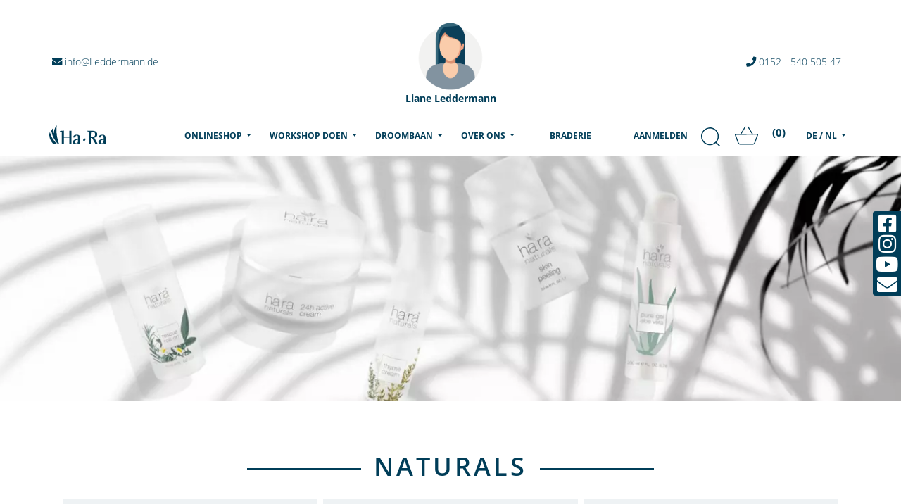

--- FILE ---
content_type: text/html; charset=UTF-8
request_url: https://leddermann.ha-ra.de/nl/produkte/naturals
body_size: 15539
content:
<!doctype html>
<html class="no-js" lang="de">

<head>
	<meta charset="utf-8">
		<!-- Google Tag Manager -->
<script>
	(function(w, d, s, l, i) {
		w[l] = w[l] || [];
		w[l].push({
			'gtm.start': new Date().getTime(),
			event: 'gtm.js'
		});
		var f = d.getElementsByTagName(s)[0],
			j = d.createElement(s),
			dl = l != 'dataLayer' ? '&l=' + l : '';
		j.async = true;
		j.src = 'https://www.googletagmanager.com/gtm.js?id=' + i + dl;
		f.parentNode.insertBefore(j, f);
	})(window, document, 'script', 'dataLayer', 'GTM-MSRV7B7');
</script>
<!-- End Google Tag Manager -->
	<meta http-equiv="x-ua-compatible" content="ie=edge">
	<title>Ha-Ra  | Naturals</title>
	<meta name="description" content="Naturals">
	<meta name="keywords" content="Naturals">
	<meta name="viewport" content="width=device-width, initial-scale=1, shrink-to-fit=no">
										<link rel="alternate" hreflang="de" href="https://leddermann.ha-ra.de/de/produkte/naturals" />
															<link rel="alternate" hreflang="fr" href="https://leddermann.ha-ra.de/fr/produkte/naturals" />
																		<link rel="alternate" hreflang="de" href="https://leddermann.ha-ra.de/de/produkte/naturals" />
															<link rel="alternate" hreflang="fr" href="https://leddermann.ha-ra.de/fr/produkte/naturals" />
															<link rel="alternate" hreflang="it" href="https://leddermann.ha-ra.de/it/produkte/naturals" />
									<meta name="robots" content="index,follow"/>
	<!-- Favicon -->
	<link rel="shortcut icon" href="/img/favicon/favicon-hara.png" type="image/x-icon" />
	<!-- Place favicon.ico in the favicon directory -->
	<!-- all css here -->
	<!-- Font awesome local !-->
	<link rel="preconnect" href="https://consentcdn.cookiebot.com">
	<link rel="preconnect" href="https://www.google-analytics.com">
	<link href="/fontawesome/css/all.css" rel="stylesheet">
	<link href="/fontawesome/css/all.css" rel="preload" as="style">
	<!-- Mdbootstrap 4.19.0 css -->
	<link rel="preload" href="/mdb/css/bootstrap.min.css" as="style">
	<link rel="preload" href="/mdb/css/mdb.min.css" as="style">
	<link rel="stylesheet" href="/mdb/css/bootstrap.min.css">
	<link rel="stylesheet" href="/mdb/css/mdb.min.css">

	<!-- style css -->
	<link rel="preload" href="/mdb/css/style.css?1606220098412371334" as="style">
	<link rel="stylesheet" href="/mdb/css/style.css?1606220098412371334">
	<link rel="preload" href="/font/Open_Sans/open-sans-v17-latin-700.woff2" as="font" type="font/woff2" crossorigin>

	<!-- Add the slick-theme.css if you want default styling -->
	<link rel="stylesheet" type="text/css" href="//cdn.jsdelivr.net/npm/slick-carousel@1.8.1/slick/slick.css" />
	<!-- Add the slick-theme.css if you want default styling -->
	<link rel="stylesheet" type="text/css" href="//cdn.jsdelivr.net/npm/slick-carousel@1.8.1/slick/slick-theme.css" />
	<!--  -->

	<!--load all styles -->
	<script defer id="Cookiebot" src="https://consent.cookiebot.com/uc.js" data-cbid="6d584924-b428-4f7e-b7ca-a4146ed64a21" data-blockingmode="auto" type="text/javascript"></script>
	<style>
		main #search_result {
			width: 100vw;
			position: absolute;
			top: 0;
			left: 0;
			background-color: #ededed;
		}

		#search_result a {
			color: black;
		}

		#loading_search {
			height: 100vh;
			width: 100vw;
		}

		.centered {
			position: absolute;
			top: 50%;
			left: 50%;
			transform: translate(-50%, -50%);
		}

		#nav_search_result span {
			display: inline;
		}

		div.search-button {
			padding: 5px;
			height: 50px;
			position: absolute;
			top: 0;
			right: 0;
			bottom: 0;
			left: 0;
			width: 100%;
			height: 100%;
			overflow: hidden;
			background-attachment: fixed;
		}

		div.search-border {
			display: block !important;
			height: 100%;
			width: 100%;
		}

		div.search-button:hover {
			padding: 4px;
		}

		div.search-button:hover div.search-border {
			border: 1px solid rgba(255, 255, 255, 0.5);
		}

		div.search-container .badge {
			position: absolute;
			border-radius: 20px;
			padding: 5px;
			margin: 0;
			right: -10px;
			z-index: 12000;
		}

		div.search-title {
			text-align: center;
			text-transform: uppercase;
			color: #FFF;
			position: relative;
			top: 50%;
			bottom: 50%;
			font-weight: bold;
			transform: translate(-0%, -50%);
			letter-spacing: 0.1rem;
		}

		.btn-background-image {
			position: relative;
			display: block;
		}

		.search-image-icon {
			max-height: 100%;
			float: left;
		}

		.image_background {
			width: 100%;
			max-height: 47.750px;
		}

		.search-container.waves-effect.waves-light {
			overflow: visible;
			margin-bottom: 2px;
		}

		.top_button {
			display: none;
		}

		.bot_button {
			display: block;
		}

		.blog-image {
			overflow: hidden;
			display: flex;
			justify-content: center;
		}

		.blog-image img {
			height: 200px;
			position: relative;
		}

		.fb-button {
			position: absolute;
			bottom: 5px;
			left: -50%;
			right: -50%;
			width: 90%;
		}

		@media screen and (min-width:992px) {
			.image_background {
				width: 250px;
			}

			.top_button {
				display: block;
			}

			.bot_button {
				display: none;
			}
		}
	</style>
</head>

<body>
			<img class="form_head" src="/users/nocaptcha?r=1769113381" />
			<!--[if lt IE 8]>
        <p class="browserupgrade">You are using an <strong>outdated</strong> browser. Please <a href="http://browsehappy.com/">upgrade your browser</a> to improve your experience.</p>
        <![endif]-->
	<!-- header start -->
	<!--Main Navigation-->
	<header>
		<!-- TOP BAR Navbar-->
		<!-- Central Modal Small -->
		<div class="modal fade" id="centralModalSm" tabindex="-1" role="dialog" aria-labelledby="myModalLabel" aria-hidden="true">
			<form method="post" accept-charset="utf-8" role="form" action="/custom/users/set-country-and-language"><div style="display:none;"><input type="hidden" name="_method" value="POST"/><input type="hidden" name="_csrfToken" autocomplete="off" value="bfae3bf7a49622dd096feb0bdf78ab3a9c22c20a31294b63ef1c8e2bfa0fe1ef0ae8339012f051c403693a1b093d6fd02b98953346f02e02b2427da26e5ce606"/></div>			<!-- Change class .modal-sm to change the size of the modal -->
			<div class="modal-dialog modal-md" role="document">
				<div class="modal-content">
					<div class="modal-header">
						<h4 class="modal-title h4-responsive" id="myModalLabel">
							Selecteer land en taal</h4>
						<button type="button" class="close btn btn-hara float-right" data-dismiss="modal" aria-label="Close">
							<span aria-hidden="true">&times;</span>
						</button>
					</div>
					<div class="modal-body bg-vorschalt">
						<div class="pt-4 mt-4">
							<label class="form-group has-float-label">
								<div class="form-group select"><select name="country_id" class="form-control rounded-input rounded" id="country-id"><option value="1">Duitsland</option><option value="3">Frankreich</option><option value="4">Oostenrijk</option><option value="5">Zwitserland</option><option value="8">Belgie</option><option value="129">Liechtenstein</option><option value="131">Luxemburg</option><option value="157">Niederlande</option></select></div>								<span class="text-uppercase font-weight-bold " style="background-color: transparent !important;">Land</span>
							</label>
							<label class="form-group has-float-label">
								<div class="form-group select"><select name="language_id" class="form-control rounded-input rounded" id="language-id"><option value="1">Deutsch</option><option value="3">Français</option><option value="4">Nederlands</option><option value="14">Deutsch</option><option value="15">Français</option><option value="16">Italiano</option></select></div>								<span class="text-uppercase font-weight-bold ">Taal</span>
							</label>
						</div>
						<div class="submit"><input type="submit" class="btn btn-hara btn-md mx-auto text-center btn-default" value="opslaan"/></div>					</div>
				</div>
			</div>
			<div style="display:none;"><input type="hidden" name="_Token[fields]" autocomplete="off" value="f9c70b910cbb40f56adc99b15d77b92d21432cd9%3A"/><input type="hidden" name="_Token[unlocked]" autocomplete="off" value=""/></div></form>		</div>


					<div class="container">
				<div class="row text-center text-md-left text-lg-left">
					<div class="pt-md-5 col-md-4 col-12  px-0">
						<a class="pb-0 px-0 hara-blue-text nav-link pl-md-1 pl-0 pl-md-0 waves-effect waves-light">

															<i class="fas fa-envelope"></i>
								info@Leddermann.de													</a>
					</div>
					<div class="text-center  col-md-4 col-12 mx-auto text-center">
														<a class="nav-link px-1" data-toggle="tooltip" title="" data-original-title="">
																									<img src="/img/avatar_frau.png" style="height: 100px;" alt="VP Bild" class="rounded-circle z-depth-0 material-tooltip-main">
																<p class="h6-responsive font-weight-bold hara-blue-text mb-0">
																			Liane Leddermann																	</p>
								</a>
					</div>
					<div class="col-md-4 col-12 pt-md-5 text-center text-md-right ">
						<a class="pb-0 nav-link hara-blue-text px-0 waves-effect waves-light">
															<i class="fas fa-phone"></i>
								0152 - 540 505 47													</a>
					</div>
				</div>
			</div>
				<!-- Links -->
		<!-- Collapsible content -->
		<!--/.Navbar-->
		<nav id="topSection" class="navbar z-depth-0 navbar-expand-lg navbar-light">
			<div class="container px-0">
				<a class="navbar-brand mr-0" href="/nl"><img src="/img/hara-logo1x.svg" class="img-fluid" width="80" alt=""></a>
				<ul class="navbar-nav d-contents flex-row d-lg-none">

					<li class="nav-item" style="z-index: 200000;">
						<form class="form-inline nav-link" id="demo-2">
							<input class="searchinput" type="search" placeholder="Suchen...">
						</form>
					</li>
										<!-- Shopping Cart -->
<li class="nav-item hara-blue-nav list-inline-item">
	<a class="show-sidebar ml-1">
		<img src="/img/cart.svg" class="" width="33" height="33" alt="">
	</a>
</li>
					<li class="nav-item hara-blue-nav list-inline-item" style="padding-left:0;margin-left:0">
						<span class=""><span id="header-count-articles-mobile" class="text-center align-items-center d-flex justify-content-center" style="width: 24px; height: 24px;font-size:15px;">(0)</span></span>
					</li>
					<li class="nav-item dropdown d-flex d-lg-none" style="z-index: 200000;">
													<a class="dropdown-toggle hara-blue-nav nav-link" role="menu" id="navbarDropdownMenuLink" data-toggle="dropdown" aria-haspopup="true" aria-expanded="false">
								NL							</a>
												<div class="dropdown-menu dropdown-menu-right dropdown-primary">
																																													<a href="/de/produkte/naturals">Deutsch</a>																																																									<a href="/fr/produkte/naturals">Français</a>																																																																										<a href="/de_CH/produkte/naturals">Deutsch</a>																																																									<a href="/fr_CH/produkte/naturals">Français</a>																																																									<a href="/it_CH/produkte/naturals">Italiano</a>																																								</div>
					</li>
				</ul>
				<button class="navbar-toggler" type="button" data-toggle="collapse" data-target="#navbarSupportedContent" aria-controls="navbarSupportedContent" aria-expanded="false" aria-label="Toggle navigation">
					<span class="navbar-toggler-icon"></span>
				</button>
				<!-- MOBILE -->
				<div class="collapse navbar-collapse" id="navbarSupportedContent">
					<ul class="navbar-nav list-unstyled ml-auto">

						<li class="nav-item dropdown d-inline-block d-lg-none">
							<a class="nav-link hara-blue-nav dropdown-toggle text-uppercase" role="menu" id="navbarDropdownMenuLink1" data-toggle="dropdown" aria-haspopup="true" aria-expanded="false">Onlineshop</a>
							<div class="dropdown-menu mx-auto text-center" aria-labelledby="navbarDropdownMenuLink1" style="z-index:225002 !important;">
								<a href=" /nl/produkte/original">
									<img src="" lazy="1" class="img-fluid lazyload" alt="Ha-Ra Original" data-src="/images/Ha-Ra-Originals-Header.webp" data-srcset="/images/Ha-Ra-Originals-Header_1920x1920.webp 1920w,/images/Ha-Ra-Originals-Header_1720x1720.webp 1720w,/images/Ha-Ra-Originals-Header_1520x1520.webp 1520w,/images/Ha-Ra-Originals-Header_1320x1320.webp 1320w,/images/Ha-Ra-Originals-Header_1120x1120.webp 1120w,/images/Ha-Ra-Originals-Header_920x920.webp 920w,/images/Ha-Ra-Originals-Header_820x820.webp 820w,/images/Ha-Ra-Originals-Header_720x720.webp 720w,/images/Ha-Ra-Originals-Header_620x620.webp 620w,/images/Ha-Ra-Originals-Header_520x520.webp 520w,/images/Ha-Ra-Originals-Header_420x420.webp 420w,/images/Ha-Ra-Originals-Header_320x320.webp 320w,/images/Ha-Ra-Originals-Header_220x220.webp 220w,/images/Ha-Ra-Originals-Header_120x120.webp 120w"/>								</a>
								<ul class="list-unstyled">
																			<li class="mb-0 pb-0 hara-hov-blue">
											<a href="/nl/produkte/original/aktionen-neuheiten" class="hara-blue-text">Promoties + nieuwigheden</a>										</li>
																			<li class="mb-0 pb-0 hara-hov-blue">
											<a href="/nl/produkte/original/fenster" class="hara-blue-text">Venster</a>										</li>
																			<li class="mb-0 pb-0 hara-hov-blue">
											<a href="/nl/produkte/original/boden" class="hara-blue-text">Vloer</a>										</li>
																			<li class="mb-0 pb-0 hara-hov-blue">
											<a href="/nl/produkte/original/handschuhe-tuecher" class="hara-blue-text">Handschoenen en doeken</a>										</li>
																			<li class="mb-0 pb-0 hara-hov-blue">
											<a href="/nl/produkte/original/pflege-reinigungsmittel" class="hara-blue-text">Onderhouds- en schoonmaakproducten</a>										</li>
																			<li class="mb-0 pb-0 hara-hov-blue">
											<a href="/nl/produkte/original/fussmatten" class="hara-blue-text">Deurmatten</a>										</li>
																			<li class="mb-0 pb-0 hara-hov-blue">
											<a href="/nl/produkte/original/tierliebe" class="hara-blue-text">Liefde voor dieren</a>										</li>
																			<li class="mb-0 pb-0 hara-hov-blue">
											<a href="/nl/produkte/original/zubehoer" class="hara-blue-text">Accessoires</a>										</li>
																			<li class="mb-0 pb-0 hara-hov-blue">
											<a href="/nl/produkte/original/produktuebersicht-original" class="hara-blue-text">Productoverzicht</a>										</li>
																	</ul>
								<a href="/nl/produkte/naturals">
									<img src="" lazy="1" class="img-fluid lazyload" alt="Ha-Ra Naturals" data-src="/images/Ha-Ra-Naturals-Header.webp" data-srcset="/images/Ha-Ra-Naturals-Header_1920x1920.webp 1920w,/images/Ha-Ra-Naturals-Header_1720x1720.webp 1720w,/images/Ha-Ra-Naturals-Header_1520x1520.webp 1520w,/images/Ha-Ra-Naturals-Header_1320x1320.webp 1320w,/images/Ha-Ra-Naturals-Header_1120x1120.webp 1120w,/images/Ha-Ra-Naturals-Header_920x920.webp 920w,/images/Ha-Ra-Naturals-Header_820x820.webp 820w,/images/Ha-Ra-Naturals-Header_720x720.webp 720w,/images/Ha-Ra-Naturals-Header_620x620.webp 620w,/images/Ha-Ra-Naturals-Header_520x520.webp 520w,/images/Ha-Ra-Naturals-Header_420x420.webp 420w,/images/Ha-Ra-Naturals-Header_320x320.webp 320w,/images/Ha-Ra-Naturals-Header_220x220.webp 220w,/images/Ha-Ra-Naturals-Header_120x120.webp 120w"/>								</a>
								<ul class="list-unstyled">
																			<li class="mb-0 pb-0 hara-hov-naturals mx-2 ">
											<a href="/nl/produkte/naturals/aktionen-neuheiten2" class="hara-naturals-text">Promoties + nieuwigheden</a>										</li>
																			<li class="mb-0 pb-0 hara-hov-naturals mx-2 ">
											<a href="/nl/produkte/naturals/gesicht" class="hara-naturals-text">Gezicht</a>										</li>
																			<li class="mb-0 pb-0 hara-hov-naturals mx-2 ">
											<a href="/nl/produkte/naturals/koerper" class="hara-naturals-text">Lichaam</a>										</li>
																			<li class="mb-0 pb-0 hara-hov-naturals mx-2 ">
											<a href="/nl/produkte/naturals/wohlbefinden" class="hara-naturals-text">Welzijn</a>										</li>
																			<li class="mb-0 pb-0 hara-hov-naturals mx-2 ">
											<a href="/nl/produkte/naturals/zubehoer2" class="hara-naturals-text">Accessoires</a>										</li>
																			<li class="mb-0 pb-0 hara-hov-naturals mx-2 ">
											<a href="/nl/produkte/naturals/produktuebersicht-naturals" class="hara-naturals-text">Productoverzicht</a>										</li>
																	</ul>
							</div>
						</li>
						<li class="nav-item dropdown mega-dropdown d-none d-lg-flex">
							<a class="nav-link dropdown-toggle hara-blue-nav text-uppercase" role="menu" id="navbarDropdownMenuLink2" data-toggle="dropdown" aria-haspopup="true" aria-expanded="false">Onlineshop								<span class="sr-only">(current)</span>
							</a>
							<div class="dropdown-menu mega-menu v-2 z-depth-1 py-3 px-3" aria-labelledby="navbarDropdownMenuLink2">
								<div class="row mx-auto text-center">
									<div class="col-md-6 mx-auto col-xl-6 mb-xl-0 mb-4 px-0">

										<a href="/nl/produkte/original">
											<img src="" lazy="1" class="img-fluid lazyload" alt="Ha-Ra Original" data-src="/images/Ha-Ra-Originals-Header.webp" data-srcset="/images/Ha-Ra-Originals-Header_1920x1920.webp 1920w,/images/Ha-Ra-Originals-Header_1720x1720.webp 1720w,/images/Ha-Ra-Originals-Header_1520x1520.webp 1520w,/images/Ha-Ra-Originals-Header_1320x1320.webp 1320w,/images/Ha-Ra-Originals-Header_1120x1120.webp 1120w,/images/Ha-Ra-Originals-Header_920x920.webp 920w,/images/Ha-Ra-Originals-Header_820x820.webp 820w,/images/Ha-Ra-Originals-Header_720x720.webp 720w,/images/Ha-Ra-Originals-Header_620x620.webp 620w,/images/Ha-Ra-Originals-Header_520x520.webp 520w,/images/Ha-Ra-Originals-Header_420x420.webp 420w,/images/Ha-Ra-Originals-Header_320x320.webp 320w,/images/Ha-Ra-Originals-Header_220x220.webp 220w,/images/Ha-Ra-Originals-Header_120x120.webp 120w"/>										</a>

										<ul class="list-unstyled ">
																							<a href="/nl/produkte/original/aktionen-neuheiten" class="d-block p-2">
													<li class="hara-hov-blue p-2">
														Promoties + nieuwigheden													</li>
												</a>
																							<a href="/nl/produkte/original/fenster" class="d-block p-2">
													<li class="hara-hov-blue p-2">
														Venster													</li>
												</a>
																							<a href="/nl/produkte/original/boden" class="d-block p-2">
													<li class="hara-hov-blue p-2">
														Vloer													</li>
												</a>
																							<a href="/nl/produkte/original/handschuhe-tuecher" class="d-block p-2">
													<li class="hara-hov-blue p-2">
														Handschoenen en doeken													</li>
												</a>
																							<a href="/nl/produkte/original/pflege-reinigungsmittel" class="d-block p-2">
													<li class="hara-hov-blue p-2">
														Onderhouds- en schoonmaakproducten													</li>
												</a>
																							<a href="/nl/produkte/original/fussmatten" class="d-block p-2">
													<li class="hara-hov-blue p-2">
														Deurmatten													</li>
												</a>
																							<a href="/nl/produkte/original/tierliebe" class="d-block p-2">
													<li class="hara-hov-blue p-2">
														Liefde voor dieren													</li>
												</a>
																							<a href="/nl/produkte/original/zubehoer" class="d-block p-2">
													<li class="hara-hov-blue p-2">
														Accessoires													</li>
												</a>
																							<a href="/nl/produkte/original/produktuebersicht-original" class="d-block p-2">
													<li class="hara-hov-blue p-2">
														Productoverzicht													</li>
												</a>
																					</ul>
									</div>
									<div class="col-md-6 col-xl-6 mb-xl-0 mb-4 px-0">
										<a href="/nl/produkte/naturals">
											<img src="" lazy="1" class="img-fluid lazyload" alt="Ha-Ra Naturals" data-src="/images/Ha-Ra-Naturals-Header.webp" data-srcset="/images/Ha-Ra-Naturals-Header_1920x1920.webp 1920w,/images/Ha-Ra-Naturals-Header_1720x1720.webp 1720w,/images/Ha-Ra-Naturals-Header_1520x1520.webp 1520w,/images/Ha-Ra-Naturals-Header_1320x1320.webp 1320w,/images/Ha-Ra-Naturals-Header_1120x1120.webp 1120w,/images/Ha-Ra-Naturals-Header_920x920.webp 920w,/images/Ha-Ra-Naturals-Header_820x820.webp 820w,/images/Ha-Ra-Naturals-Header_720x720.webp 720w,/images/Ha-Ra-Naturals-Header_620x620.webp 620w,/images/Ha-Ra-Naturals-Header_520x520.webp 520w,/images/Ha-Ra-Naturals-Header_420x420.webp 420w,/images/Ha-Ra-Naturals-Header_320x320.webp 320w,/images/Ha-Ra-Naturals-Header_220x220.webp 220w,/images/Ha-Ra-Naturals-Header_120x120.webp 120w"/>										</a>
										<ul class="list-unstyled">
																							<a href="/nl/produkte/naturals/aktionen-neuheiten2" class="d-block p-2">
													<li class="mb-0 pb-0 hara-hov-naturals mx-2 p-2">
														Promoties + nieuwigheden
													</li>
												</a>
																							<a href="/nl/produkte/naturals/gesicht" class="d-block p-2">
													<li class="mb-0 pb-0 hara-hov-naturals mx-2 p-2">
														Gezicht
													</li>
												</a>
																							<a href="/nl/produkte/naturals/koerper" class="d-block p-2">
													<li class="mb-0 pb-0 hara-hov-naturals mx-2 p-2">
														Lichaam
													</li>
												</a>
																							<a href="/nl/produkte/naturals/wohlbefinden" class="d-block p-2">
													<li class="mb-0 pb-0 hara-hov-naturals mx-2 p-2">
														Welzijn
													</li>
												</a>
																							<a href="/nl/produkte/naturals/zubehoer2" class="d-block p-2">
													<li class="mb-0 pb-0 hara-hov-naturals mx-2 p-2">
														Accessoires
													</li>
												</a>
																							<a href="/nl/produkte/naturals/produktuebersicht-naturals" class="d-block p-2">
													<li class="mb-0 pb-0 hara-hov-naturals mx-2 p-2">
														Productoverzicht
													</li>
												</a>
																					</ul>
									</div>
								</div>
							</div>
						</li>
						<li class="nav-item dropdown">
							<a class="nav-link dropdown-toggle hara-text-blue text-uppercase hara-blue-nav" id="navbarDropdownMenuLink5" data-toggle="dropdown" aria-haspopup="true" aria-expanded="false">Workshop doen							</a>
							<div class="dropdown-menu" aria-labelledby="navbarDropdownMenuLink">
								<a href="/nl/party-machen" class="dropdown-item hara-hov ">Workshop doen</a>								<a href="/nl/party-machen/gastgebergeschenk" class="dropdown-item hara-hov ">Gastvrouw-/gastheergeschenk</a>
							</div>
						</li>
						<li class="nav-item dropdown">
							<a class="nav-link dropdown-toggle text-uppercase hara-blue-nav" id="navbarDropdownMenuLink16" data-toggle="dropdown" aria-haspopup="true" aria-expanded="false">Droombaan							</a>
							<div class="dropdown-menu" aria-labelledby="navbarDropdownMenuLink16">
								<a href="/nl/traumjob/ich-lebe-meinen-traum" class="dropdown-item hara-hov">Succesverhalen</a>								<a href="/nl/traumjob/was-macht-ha-ra-besonders" class="dropdown-item hara-hov">Wat maakt Ha-Ra speciaal?</a>								<a href="/nl/traumjob/echte-chancen" class="dropdown-item hara-hov ">Echte kansen</a>
								<a href="/nl/traumjob/einfach-starten" class="dropdown-item hara-hov ">Gewoon beginnen</a><a href="/custom/pages/consultantleadcontact" class="dropdown-item hara-hov ">Informatie aanvragen</a>							</div>
						</li>
						<li class="nav-item dropdown">
							<a class="nav-link dropdown-toggle text-uppercase hara-blue-nav" id="navbarDropdownMenuLink3" data-toggle="dropdown" aria-haspopup="true" aria-expanded="false">Over ons							</a>
							<div class="dropdown-menu" aria-labelledby="navbarDropdownMenuLink">
								<a href="/nl/ueber-uns/vision-und-mission" class="dropdown-item hara-hov">Visie en missie</a>								<a href="/nl/ueber-uns/herzenssache" class="dropdown-item hara-hov">Passie</a>								<a href="/nl/umweltpreis" class="dropdown-item hara-hov">Hans Raab Milieuprijs</a>
								<a href="/nl/ueber-uns/unsere-geschichte" class="dropdown-item hara-hov">Onze geschiedenis</a>								<a href="/nl/ueber-uns/philosophie-und-werte" class="dropdown-item hara-hov">Filosofie &amp; waarden</a>								<a href="/nl/ueber-uns/team" class="dropdown-item hara-hov">Team</a>															</div>
						</li>
													<li class="nav-item ml-0 ml-lg-4">
								<a href="/events/events/overview#jobs" class="nav-link hara-blue-nav text-uppercase">Braderie</a>							</li>
												<li class="nav-item ml-0 ml-lg-4">
													</li>
						<li class="nav-item hara-blue-nav" style="z-index: 200000;">
															<a class="nav-link hara-blue-nav text-uppercase" href="/users/login">Aanmelden</a>
													</li>
						<li class="nav-item d-none d-lg-flex" style="z-index: 200000;">
							<form class="form-inline " id="demo-2">
								<input class="searchinput" type="search" placeholder="Suchen...">
							</form>
						</li>
												<!-- Shopping Cart -->
<li class="nav-item hara-blue-nav list-inline-item">
	<a class="show-sidebar ml-1">
		<img src="/img/cart.svg" class="" width="33" height="33" alt="">
	</a>
</li>
						<li class="nav-item hara-blue-nav list-inline-item" style="padding-left:0;margin-left:0">
							<span class=""><span id="header-count-articles" class="text-center align-items-center d-flex justify-content-center" style="width: 24px; height: 24px;font-size:15px;">(0)</span></span>
						</li>
												<li class="nav-item dropdown d-none d-lg-flex" style="z-index: 200000;">
															<!-- Nicht eingeloggte User: Länderauswahl -->
																	<a class="dropdown-toggle nav-link hara-blue-nav" role="menu" id="navbarDropdownMenuLink4" data-toggle="dropdown" aria-haspopup="true" aria-expanded="false">
										DE / NL									</a>
																									<div class="dropdown-menu dropdown-menu-right dropdown-primary" aria-labelledby="navbarDropdownMenuLink4">
																																	<a href="/sprachauswahl?country=8" class="dropdown-item">Belgie</a>																																																																	<a href="/sprachauswahl?country=3" class="dropdown-item">Frankreich</a>																																												<a href="/sprachauswahl?country=129" class="dropdown-item">Liechtenstein</a>																																												<a href="/sprachauswahl?country=131" class="dropdown-item">Luxemburg</a>																																												<a href="/sprachauswahl?country=157" class="dropdown-item">Niederlande</a>																																												<a href="/sprachauswahl?country=4" class="dropdown-item">Oostenrijk</a>																																												<a href="/sprachauswahl?country=5" class="dropdown-item">Zwitserland</a>																														</div>
																					</li>
					</ul>
				</div>
			</div>
		</nav>
	</header>

	<main class="home_search" style="position: relative; display: none;">
		<div id="loading_search"></div>
		<div id="search_result">
			<div id="nav_search_result" class="container" style="background-color: #ededed;">
				<div class="row" style="display: none;">
					<nav>
						<div class="nav nav-tabs" id="nav-tab" role="tablist" style="border-bottom: none;">
							<a class="nav-link active" id="nav-alle-tab" data-toggle="tab" href="#nav-alle" role="tab" aria-controls="nav-alle" aria-selected="true">Alle resultaten</a>
							<a class="text-nowrap nav-link" id="nav-originals-tab" data-toggle="tab" href="#nav-originals" role="tab" aria-controls="nav-originals" aria-selected="false">Original<span class="badge_count_0 counter btn-info" style="top: -17px; right: -16px;"></span></a>
							<a class="text-nowrap nav-link" id="nav-naturals-tab" data-toggle="tab" href="#nav-naturals" role="tab" aria-controls="nav-naturals" aria-selected="false">Naturals<span class="badge_count_1 counter btn-info" style="top: -17px; right: -16px;"></span></a>
							<a class="text-nowrap nav-link" id="nav-pages-tab" data-toggle="tab" href="#nav-pages" role="tab" aria-controls="nav-pages" aria-selected="false">Pagina's<span class="badge_count_2 counter btn-info" style="top: -17px; right: -16px;"></span></a>
						</div>
					</nav>
				</div>


				<div class="tab-content container pt-3" id="nav-tabContent">
					<div class="container">
						<div class="row d-flex justify-content-between mb-3">

							<div class="search-container waves-effect waves-light">
								<span class="badge_count_3 badge hara-blue-text bg-white"></span>
								<img src="/img/suche/Kacheln_Kategorien_ALLES.jpg" class=" image_background" />
								<div id="all" class="search-button flex-center">
									<div class="search-border">
										<div class="h5 search-title">
											ALLE RESULTATEN										</div>
									</div>
								</div>
							</div>
							<div class="search-container waves-effect waves-light">
								<span class="badge_count_0 badge hara-blue-text bg-white"></span>
								<img src="/img/suche/Kacheln_Kategorien_ORIGINAL.jpg" class=" image_background" />
								<div id="original" class="search-button flex-center">
									<div class="search-border">

										<img src="/img/suche/Saeulen.png" class="search-image-icon" />
										<div class="h5 search-title">
											Ha-Ra Original										</div>
									</div>
								</div>
							</div>
							<div class="search-container waves-effect waves-light">
								<span class="badge_count_1 badge hara-blue-text bg-white"></span>
								<img src="/img/suche/Kacheln_Kategorien_NATURALS.jpg" class=" image_background" />
								<div id="naturals" class="search-button flex-center">
									<div class="search-border">
										<img src="/img/suche/Blume.png" class="search-image-icon" />
										<div class="h5 search-title">
											HaRa Naturals										</div>
									</div>
								</div>
							</div>
													</div>
					</div>
					<div class="tab-pane fade show active" id="nav-alle" role="tabpanel" aria-labelledby="nav-alle-tab">

						<div class="container_0 container mb-4 bg-white">
							<div class="row">
								<div class="col-sm-6 pt-3">
									<h4>HA-RA ORIGINAL</h4>
								</div>
								<div class="top_button col-sm-6 pt-3">
									<button class="btn btn-default float-right" onclick="$('#nav-originals-tab').click();">TOON ALLE</button>
								</div>
							</div>
							<div class="row">
								<div class="col-12">
									<script id="content_search_result_template_0" type="text/x-handlebars-template">
										<div class="col-md-3 mt-3">
										<div class="mb-2 z-depth-half">
											<a href="{{url}}">
												<div class="card-top-img">
													<center>
														<img src="{{img}}" class="img-fluid product mb2">
													</center>
												</div>
												<div class="card-body">
													<hr>
													<h5 class="text-uppercase text-left hara-blue">
																													{{translations.nl_NL.name}}
																												<br>
														<span class="price text-left">
															{{formatCurrency countries_product_variants.purchase_price}}  EUR														</span>
													</h5>
												</div>
											</a>
										</div>
									</div>	
								</script>
									<div id="content_search_result_0" class="content_search_result w-100 row" style="margin: 0px;">

									</div>
								</div>
								<div class="bot_button col-sm-12 text-center">
									<button class="btn btn-default" onclick="$('#nav-originals-tab').click();">TOON ALLE</button>
								</div>
							</div>
						</div>

						<div class="container_1 container mb-4 bg-white">
							<div class="row">
								<div class="col-sm-6 pt-3">
									<h4>HA-RA NATURALS</h4>
								</div>
								<div class="top_button col-sm-6 pt-3">
									<button class="btn btn-default float-right" onclick="$('#nav-naturals-tab').click();">TOON ALLE</button>
								</div>
							</div>

							<div class="row">
								<div class="col-12">
									<script id="content_search_result_template_1" type="text/x-handlebars-template">
										<div class="col-md-3  mt-3">
										<div class="mb-2 z-depth-half">
											<a href="{{url}}">
												<div class="card-top-img">
													<center>
														<img src="{{img}}" class="img-fluid product mb2">
													</center>
												</div>
												<div class="card-body">
													<hr>
													<h5 class="text-uppercase text-left hara-blue">
																													{{translations.nl_NL.name}}
																												<br>
														<span class="price text-left">
															{{formatCurrency countries_product_variants.purchase_price}}  EUR														</span>
													</h5>
												</div>
											</a>
										</div>
									</div>	
								</script>
									<div id="content_search_result_1" class="content_search_result w-100 row" style="margin: 0px;">

									</div>
								</div>
								<div class="bot_button col-sm-12 text-center">
									<button class="btn btn-default" onclick="$('#nav-naturals-tab').click();">TOON ALLE</button>
								</div>
							</div>
						</div>
											</div>
					<div class="tab-pane fade" id="nav-originals" role="tabpanel" aria-labelledby="nav-originals-tab">
						<div class="container">
							<div class="row">
								<div class="col-12">
									<script id="details_search_result_template_0" type="text/x-handlebars-template">
										<div class="col-md-3">
										<div class="mb-2 z-depth-half">
											<a href="{{url}}">
												<div class="card-top-img">
													<div class="image">
														<center>
															<img src="{{img}}" class="img-fluid product mb2">
														</center>
													</div>
												</div>
												<div class="card-body">
													<hr>
													<h5 class="text-uppercase text-left hara-blue">
																													{{translations.nl_NL.name}}
																												<br>
														<span class="price text-left">
															{{formatCurrency countries_product_variants.purchase_price}}  EUR														</span>
													</h5>
												</div>
											</a>
										</div>
									</div>			
							</script>
									<div id="details_search_result_0" class="details_search_result w-100 row">

									</div>
								</div>
							</div>
						</div>
					</div>
					<div class="tab-pane fade" id="nav-naturals" role="tabpanel" aria-labelledby="nav-naturals-tab">
						<div class="container">
							<div class="row">
								<div class="col-12">
									<script id="details_search_result_template_1" type="text/x-handlebars-template">
										<div class="col-md-3">
										<div class="mb-2 z-depth-half">
											<a href="{{url}}">
												<div class="card-top-img">
													<div class="image">
														<center>
															<img src="{{img}}" class="img-fluid product mb2">
														</center>
													</div>
												</div>
												<div class="card-body">
													<hr>
													<h5 class="text-uppercase text-left hara-blue">
																													{{translations.nl_NL.name}}
																												<br>
														<span class="price text-left">
															{{price}}
														</span>
													</h5>
												</div>
											</a>
										</div>
									</div>		
							</script>
									<div id="details_search_result_1" class="details_search_result w-100 row">

									</div>
								</div>
							</div>
						</div>
					</div>
					<div class="tab-pane fade" id="nav-pages" role="tabpanel" aria-labelledby="nav-pages-tab">
						<div class="container">
							<div class="row">
								<div class="col-12">
									<script id="details_search_result_template_2" type="text/x-handlebars-template">
										<div class="col-md-4 mt-3 text-center pb-5">
										
										<div class="card-top-img">
											<div class="image blog-image mb-2">
												<a href="{{url}}">
													<center>
														<img src="{{img}}">
													</center>
												</a>
											</div>
										</div>
										<a href="{{url}}">
											<h4 class="card-title h4-responsive mx-auto text-center minhtitleh hara-blue-light text-uppercase" no-wrap> {{titel}}</h4>								
										</a>
										<a href="{{url}}" type="button" class="btn btn-hara-blue fb-button mx-auto text-center text-white waves-effect waves-light">Meer informatie</a>
									</div>	
							</script>
									<div id="details_search_result_2" class="details_search_result w-100 row">

									</div>
								</div>
							</div>
						</div>
					</div>
				</div>
			</div>
	</main>

	<!--Main Navigation-->
	<main class="home" style="position: relative;">
		<div id="btnTop" class="fixed-action-btn smooth-scroll" style="bottom: 45px; right: 24px;display: none;">
			<a href="#topSection" class="btn-floating btn-large stylish-color">
				<i class="fa fa-chevron-up"></i>
			</a>
		</div>
		<div class="container px-0">
					</div>
		<div class="switch-version d-none mx-auto text-center d-md-block pt-1">
			<a class="" href="https://www.facebook.com/HaRa.Deutschland/" target="_blank"><span><i class="fab fa-2x fa-facebook-square text-white material-main-tooltip" data-toggle="tooltip" title="Ha-Ra Facebook" data-placement="left"></i> </span></a><br>
			<a class="" href="https://www.instagram.com/hara.deutschland/" target="_blank"><span><i class="fa-2x fab fa-instagram text-white" data-toggle="tooltip" title="Ha-Ra Instagram" data-placement="left"></i></span></a><br>
			<a class="" href="https://www.youtube.com/channel/UCFXkw1QDZ4e0CGPy6NQNYNA" target="_blank"><span><i class="fab fa-2x fa-youtube text-white material-main-tooltip" data-toggle="tooltip" title="Ha-Ra Youtube" data-placement="left"></i> </span></a><br>
										<a class="" href="mailto:info@ha-ra.de" target="_blank"><span><i class="fa fa-2x fa-envelope text-white" data-toggle="tooltip" title="Ha-Ra Kontakt" data-placement="left"></i> </span></a>
			
		</div>
		

	<!-- Kategorien -->
	<div class="container-fluid px-0">
		<div id="carousel-example-2" class="carousel slide carousel-fade" data-ride="carousel">
			<div class="carousel-inner" role="listbox">
				<div class="carousel-item active">
					<div class="view">
													<img src="" lazy="1" class="d-block w-100 lazyload" alt="Naturals" data-src="/images/Ha-Ra-Kategorien-Naturals-Slide1.webp" data-srcset="/images/Ha-Ra-Kategorien-Naturals-Slide1_1920x1920.webp 1920w,/images/Ha-Ra-Kategorien-Naturals-Slide1_1720x1720.webp 1720w,/images/Ha-Ra-Kategorien-Naturals-Slide1_1520x1520.webp 1520w,/images/Ha-Ra-Kategorien-Naturals-Slide1_1320x1320.webp 1320w,/images/Ha-Ra-Kategorien-Naturals-Slide1_1120x1120.webp 1120w,/images/Ha-Ra-Kategorien-Naturals-Slide1_920x920.webp 920w,/images/Ha-Ra-Kategorien-Naturals-Slide1_820x820.webp 820w,/images/Ha-Ra-Kategorien-Naturals-Slide1_720x720.webp 720w,/images/Ha-Ra-Kategorien-Naturals-Slide1_620x620.webp 620w,/images/Ha-Ra-Kategorien-Naturals-Slide1_520x520.webp 520w,/images/Ha-Ra-Kategorien-Naturals-Slide1_420x420.webp 420w,/images/Ha-Ra-Kategorien-Naturals-Slide1_320x320.webp 320w,/images/Ha-Ra-Kategorien-Naturals-Slide1_220x220.webp 220w,/images/Ha-Ra-Kategorien-Naturals-Slide1_120x120.webp 120w"/>												<div class="mask"></div>
					</div>
					<div class="carousel-caption cc-center">
					</div>
				</div>
			</div>
		</div>
	</div>
	<div class="container">
		<div class="row mx-auto">
			<div class="col-md-12 mx-auto text-center mt-4">
				<h1 class="hara-title h1-responsive text-uppercase text-center mt-5">Naturals</h1>
			</div>
												<div class="col-md-4 px-1">
						<a href=/nl/produkte/naturals/aktionen-neuheiten2>
							<div class=" px-2 py-4 cat-card mb-2 hoverable mx-auto text-center z-depth-0 bg-light-blue">
																	<img src="/img/Kategoriebilder/aktionen.svg" class="mx-auto img-fluid p-5" style="max-height: 200px" alt="">
																<p class="cat-title mx-auto font-weight-bold py-2 text-uppercase text-center">Promoties + nieuwigheden</p>
							</div>
						</a>
					</div>
									<div class="col-md-4 px-1">
						<a href=/nl/produkte/naturals/gesicht>
							<div class=" px-2 py-4 cat-card mb-2 hoverable mx-auto text-center z-depth-0 bg-light-blue">
																	<img src="/img/Kategoriebilder/face.svg" class="mx-auto img-fluid p-5" style="max-height: 200px" alt="">
																<p class="cat-title mx-auto font-weight-bold py-2 text-uppercase text-center">Gezicht</p>
							</div>
						</a>
					</div>
									<div class="col-md-4 px-1">
						<a href=/nl/produkte/naturals/koerper>
							<div class=" px-2 py-4 cat-card mb-2 hoverable mx-auto text-center z-depth-0 bg-light-blue">
																	<img src="/img/Kategoriebilder/body.svg" class="mx-auto img-fluid p-5" style="max-height: 200px" alt="">
																<p class="cat-title mx-auto font-weight-bold py-2 text-uppercase text-center">Lichaam</p>
							</div>
						</a>
					</div>
									<div class="col-md-4 px-1">
						<a href=/nl/produkte/naturals/wohlbefinden>
							<div class=" px-2 py-4 cat-card mb-2 hoverable mx-auto text-center z-depth-0 bg-light-blue">
																	<img src="/img/Kategoriebilder/wohlbefinden.svg" class="mx-auto img-fluid p-5" style="max-height: 200px" alt="">
																<p class="cat-title mx-auto font-weight-bold py-2 text-uppercase text-center">Welzijn</p>
							</div>
						</a>
					</div>
									<div class="col-md-4 px-1">
						<a href=/nl/produkte/naturals/zubehoer2>
							<div class=" px-2 py-4 cat-card mb-2 hoverable mx-auto text-center z-depth-0 bg-light-blue">
																	<img src="/img/Kategoriebilder/zubehoer.svg" class="mx-auto img-fluid p-5" style="max-height: 200px" alt="">
																<p class="cat-title mx-auto font-weight-bold py-2 text-uppercase text-center">Accessoires</p>
							</div>
						</a>
					</div>
									<div class="col-md-4 px-1">
						<a href=/nl/produkte/naturals/produktuebersicht-naturals>
							<div class=" px-2 py-4 cat-card mb-2 hoverable mx-auto text-center z-depth-0 bg-light-blue">
																	<img src="/img/Kategoriebilder/uebersicht.svg" class="mx-auto img-fluid p-5" style="max-height: 200px" alt="">
																<p class="cat-title mx-auto font-weight-bold py-2 text-uppercase text-center">Productoverzicht</p>
							</div>
						</a>
					</div>
									</div>
	</div>

	<div class="container">
		<div class="row">
							<!-- IF NATURALS KATEGORIE IST GEKLICKT  START -->
				<div class="col-md-12 mt-5 mx-auto text-center">

					<h2 class="hara-blue">Ontdek onze productwerelden</h2>

					<div class="view mt-2 text-center">
						<a href="/nl/produktwelt-naturals">

							<img src="/img/Ha-Ra-Kategorien-Produktwelten-Naturals.png" alt="">
							<div class="mask text-white flex-center">
								<h2 class="text-uppercase produktwelten-title">Ha-Ra Naturals</h2>
							</div>
						</a>
					</div>

					<div class="view mt-2 text-center">
						<a href="/nl/produktwelt-wellbeing">

							<img src="/img/Ha-Ra-Kategorien-Produktwelten-Wellbeing.png" alt="">
							<div class="mask text-white flex-center">
								<h2 class="text-uppercase  produktwelten-title">Wellbeing</h2>
							</div>
						</a>
					</div>
					<div class="view mt-2 text-center">
						<a href="/nl/produktwelt-aglaia">

							<img src="/img/Ha-Ra-Kategorien-Produktwelten-Aglaia.png" alt="">
							<div class="mask text-white flex-center">
								<h2 class="text-uppercase produktwelten-title">Aglaia<span class="produktwelten-sub text-lowercase">drc</span></h2>
							</div>
						</a>
					</div>
				</div>
				<!-- IF NATURALS KATEGORIE IST GEKLICKT  ENDE -->
					</div>
	</div>
<style>
	.slashed-price {
		color: gray;
		font-size: 0.8rem;
	}

	.strikediag {
		display: inline-block;
		position: relative;
	}

	.strikediag::before {
		content: '';
		position: absolute;
		left: -0.1em;
		right: -0.1em;
		top: 0.38em;
		bottom: 0.38em;
		background: linear-gradient(to left top, transparent 45.5%, #003d58 47.5%, #003d58 52.5%, transparent 54.5%);
		pointer-events: none;
	}
</style>

	</main>

	<!-- Footer -->
	<footer id="main-footer" class="px-0 footer hara-footer font-small pb-4 pt-4">
		<!-- Footer Links -->
		<div class="container text-left text-md-left text-lg-left">
			<hr>
			<!-- Grid row -->
			<div class="row">
				<div class="d-none d-sm-block col-12 text-center my-4">
					<a class="navbar-brand mr-0" href="/"><img src="/images/hara-logo1x.svg" class="img-fluid" width="80" alt=""></a>
				</div>
				<!-- Grid column -->
				<div class="col-12 col-md-12 text-center text-lg-left col-lg">
					<!-- Content -->
					<h6 class="text-uppercase h6-responsive hara-blue font-weight-bold">Contact</h6>
					<p>Vragen? We helpen je graag:</p>
					<p class="font-weight-bold hara-blue-text">
													<span class="mb-2">
								<a class="mb-3 hara-blue-text" href="tel:+0031165343781">NL(+31) 165343781</a>
							</span>
											</p>
											<p class="hara-blue-text">Ma-vr. 8.30 - 17.00 uur<br>
							<a class="hara-blue-text" href="mailto:info@ha-ra.nl">info@ha-ra.nl</a>
						</p>
										<p>
						<a href="/nl/hara-newsletter" class="text-white hara-hov">Ha-Ra nieuwsbrief ontvangen</a>					</p>
				</div>

				<div class="col-6 col-md-6 mt-5 mt-lg-0 text-left text-lg-left col-lg">
					<div class="d-block d-sm-none accordion " id="accordionabouthara" role="tablist" aria-multiselectable="true">
						<div class="" role="tab">
							<a data-toggle="collapse" data-parent="#accordionabouthara" href="#collapseOne1">
								<h6 class=" text-uppercase text-white font-weight-bold">
									Over Ha-Ra <i class="fas fa-angle-down rotate-icon"></i>
								</h6>
							</a>
						</div>

						<div id="collapseOne1" class="collapse" role="tabpanel" data-parent="#accordionabouthara">
							<a href="/nl/ueber-uns/vision-und-mission" class="dropdown-item text-white hara-hov">Visie en missie</a>							<a href="/nl/ueber-uns/herzenssache" class="dropdown-item text-white  hara-hov">Passie</a>
							<a href="/nl/ueber-uns/unsere-geschichte" class="dropdown-item text-white hara-hov">Onze geschiedenis</a>														<a href="/nl/ueber-uns/philosophie-und-werte" class="dropdown-item hara-hov text-white ">Filosofie &amp; waarden</a>							<a href="/nl/ueber-uns/team" class="dropdown-item hara-hov text-white ">Team</a>						</div>
					</div>

					<div class="d-block my-3 d-sm-none accordion" id="accordionservice" role="tablist" aria-multiselectable="true">
						<div class="" role="tab">
							<a data-toggle="collapse" data-parent="#accordionservice" href="#collapseservice">
								<h6 class=" text-uppercase text-white font-weight-bold">
									Service <i class="fas fa-angle-down rotate-icon"></i>
								</h6>
							</a>
						</div>

						<div id="collapseservice" class="collapse" role="tabpanel" data-parent="#accordionservice">
							<a href="/nl/abholung-und-lieferung" class="dropdown-item hara-hov text-white">Verzend- en betalingsvoorwaarden</a>							
							<a href="/nl/rueckgabe" class="dropdown-item hara-hov text-white">Retouren en klachten</a>
													</div>
					</div>

					<div class="d-block mt-3  d-sm-none accordion" id="accordioninformationen" role="tablist" aria-multiselectable="true">
						<div class="" role="tab">
							<a data-toggle="collapse" data-parent="#accordioninformationen" href="#collapseinformationen">
								<h6 class=" text-uppercase text-white font-weight-bold">
									Informatie <i class="fas fa-angle-down rotate-icon"></i>
								</h6>
							</a>
						</div>

						<div id="collapseinformationen" class="collapse" role="tabpanel" data-parent="#accordioninformationen">
							
							<a href="/nl/disclaimer" class="dropdown-item hara-hov text-white">Gegevensbescherming</a>
							<a href="/nl/kontakt" class="dropdown-item hara-hov text-white">Contactformulier</a>
							<a href="/nl/imprint" class="dropdown-item hara-hov text-white">Impressum</a>
							<a href="/nl/agb" class="dropdown-item hara-hov text-white">Algemene voorwaarden</a>
															<a href="http://catalog.ha-ra.de/"><span class="dropdown-item hara-hov text-white">Catalogus</span></a>
							
						</div>
					</div>

					<div class="d-block mt-3 d-sm-none accordion" id="accordionzahlungsarten" role="tablist" aria-multiselectable="true">
						<div class="" role="tab">
							<a data-toggle="collapse" data-parent="#accordionzahlungsarten" href="#collapsezahlungsarten">
								<h6 class=" text-uppercase text-white font-weight-bold">
									Betaalwijzen <i class="fas fa-angle-down rotate-icon"></i>
								</h6>
							</a>
						</div>

						<div id="collapsezahlungsarten" class="collapse" role="tabpanel" data-parent="#accordionzahlungsarten">
							<div style="display: table; width: 100%;">
								<figure style="font-weight: 500; font-size: 9px; display: table-cell; padding: 0 2px; text-align: center;">
									<img data-src="/images/Fachberatung.webp" class="lazyload" width="50" height="50" alt="" data-toggle="tooltip" title="Deskundig advies">
								</figure>
																<figure style="font-weight: 500; font-size: 9px; display: table-cell; padding: 0 2px; text-align: center;">
									<img data-src="/images/Kreditkarte.webp" class="lazyload" width="50" height="50" alt="" data-toggle="tooltip" title="Visa / Mastercard">
								</figure>
							</div>
							<div class="mt-2" style="display: table; width: 100%;">
								<figure style="font-weight: 500; font-size: 9px; display: table-cell; padding: 0 2px; text-align: center;">
									<img data-src="/images/Vorkasse.webp" class="lazyload" width="50" height="50" alt="" data-toggle="tooltip" title="Vooruitbetaling">
								</figure>
								<figure style="font-weight: 500; font-size: 9px; display: table-cell; padding: 0 2px; text-align: center;">
									<img data-src="/images/Sofortüberweisung.webp" class="lazyload" width="50" height="50" alt="" data-toggle="tooltip" title="Automatische incasso">
								</figure>
															</div>
						</div>
					</div>

					<div class="d-sm-block d-none">
						<h6 class="text-uppercase h6-responsive hara-blue font-weight-bold">Informatie</h6>
						<ul class="list-unstyled">
														<li class="py-2">
								<a href="/nl/disclaimer" class="hara-blue-text">Gegevensbescherming</a>							</li>
							<li class="py-2">
								<a href="/nl/kontakt" class="hara-blue-text">Contactformulier</a>							</li>
							<li class="py-2">
								<a href="/nl/imprint" class="hara-blue-text">Impressum</a>							</li>
							<li class="py-2">
								<a href="/nl/agb" class="hara-blue-text">Algemene voorwaarden</a>							</li>
															<li class="py-2">
									<a href="http://catalog.ha-ra.de/"><span class="hara-blue-text">Catalogus</span></a>
								</li>
													</ul>
					</div>
				</div>

				<div class="col-6 col-md-6 mt-5 mt-lg-0 text-center text-lg-left col-lg d-none d-sm-block">
					<h6 class="text-uppercase h6-responsive hara-blue font-weight-bold">Service</h6>
					<ul class="list-unstyled ">
						<li class="py-2 hara-blue-text">
							<a href="/nl/abholung-und-lieferung" class="hara-blue-text">Verzend- en betalingsvoorwaarden</a>						</li>
						
						<li class="py-2">
							<a href="/nl/rueckgabe" class="hara-blue-text">Retouren en klachten</a>						</li>
											</ul>
				</div>


				<div class="col-12 col-md-12 col-lg d-sm-block d-none text-center text-lg-left mb-lg-4 mt-lg-0">
					<h6 class="text-uppercase h6-responsive hara-blue font-weight-bold">Betaalwijzen</h6>
					<div style="display: table; width: 100%;">
						<figure style="font-weight: 500; font-size: 9px; display: table-cell; padding: 0 2px; text-align: center;">
							<img data-src="/images/Fachberatung.webp" class="lazyload" width="50" height="50" alt="" data-toggle="tooltip" title="Deskundig advies">
						</figure>
												<figure style="font-weight: 500; font-size: 9px; display: table-cell; padding: 0 2px; text-align: center;">
							<img data-src="/images/Kreditkarte.webp" class="lazyload" width="50" height="50" alt="" data-toggle="tooltip" title="Visa / Mastercard">
						</figure>
					</div>
					<div class="mt-2" style="display: table; width: 100%;">
						<figure style="font-weight: 500; font-size: 9px; display: table-cell; padding: 0 2px; text-align: center;">
							<img data-src="/images/Vorkasse.webp" class="lazyload" width="50" height="50" alt="" data-toggle="tooltip" title="Vooruitbetaling">
						</figure>
						<figure style="font-weight: 500; font-size: 9px; display: table-cell; padding: 0 2px; text-align: center;">
							<img data-src="/images/Sofortüberweisung.webp" class="lazyload" width="50" height="50" alt="" data-toggle="tooltip" title="Automatische incasso">
						</figure>
											</div>
				</div>
			</div>
		</div>
	</footer>

	<div class="footer2 container bg-grey">
		<div class="row ">
			<div class="col-md-12 mx-auto text-left text-sm-center">
				<div class="mx-auto justify-content-center" id="copylinks">
											<a href="https://allianz-entwicklung-klima.de/" target="_blank">
							<img data-src="/images/AlfEuK-en-weiss.webp" class="lazyload  mx-2 mb-2" height="45" alt="">
						</a>
					
					<a href="https://www.direktvertrieb.de" target="_blank">
						<img data-src="/images/bdd-weiss.webp" class="lazyload  mx-2 pl-2 mb-2" height="45" alt="">
					</a>
					<a href="https://www.dekra.de" target="_blank">
						<img data-src="/images/dekra-weiss.webp" class="lazyload mb-2 pl-2 " height="45" alt="">
					</a>
					<a href="https://www.dermatest.de" target="_blank">
						<img data-src="/images/dermatest-weiss.webp" class="lazyload mb-2 pl-2" height="45" alt="">
					</a>
					<a href="https://www.directsellingeurope.de" target="_blank">
						<img data-src="/images/dse-logo-weiss.webp" class="lazyload mb-2 pl-2" height="45" alt="">
					</a>
					<a href="https://www.ecogruppoitalia.it/?lang=en" target="_blank">
						<img data-src="/images/LogoEcosmetica-weiss.webp" class="lazyload mb-2 pl-2" height="45" alt="">
					</a>
					<a href="https://www.fokus-zukunft.com/" target="_blank">
						<img data-src="/images/FOZU-weiss.webp" class="lazyload mb-2 pl-2" height="45" alt="">
					</a>
					<a href="https://www.ikw.org/ikw/der-ikw/" target="_blank">
						<img data-src="/images/ikw-weiss.webp" class="lazyload mb-2 pl-1" height="45" alt="">
					</a>
					<a href="https://www.oekocontrol.de" target="_blank">
						<img data-src="/images/oekocontrol-weiss.webp" class="lazyload mx-2 mt-md-0 mb-2" height="45" alt="">
					</a>
					<a href="https://www.demografie-netzwerk-saar.de/" target="_blank">
						<img data-src="/images/DNS-weiss.webp" class="lazyload mx-2 mt-md-0 mb-2" height="45" alt="">
					</a>
					<a href="https://www.umweltpreis.li/" target="_blank">
						<img data-src="/images/umweltpreis-weiss.webp" class="lazyload mb-2 pl-2" height="45" alt="">
					</a>

				</div>
			</div>
		</div>
	</div>
	<aside id="sidebar" class="sidebar-wrapper d-none animated">
	<!-- <aside id="sidebar" class="sidebar-wrapper animated"> -->
	<div class="sidebar-content">
		<div class="sidebar-brand pt-0 px-2">
			<div class="d-none d-md-block h2">
				Winkelmandje			</div>

			<div class="d-block mx-auto text-center d-md-none h2">
				<div class="hara-title font-weight-semibold text-center"><span>Je winkelwagentje<span></div>
			</div>

			<div id="close-sidebar">
				<span class="d-none d-md-block">
					<i class="fas fa-times"></i>
				</span>

				<span class="d-flex d-md-none">
					<i class="fas fa-times"></i>
				</span>
			</div>
		</div>

		<div id="sidebarCartPositions">

		</div>
	</div>

	<!-- sidebar-content  -->
	<div class="sidebar-footer">
		<div id="subtotal" class="mb-3">
		</div>
		<div class="row">
			<div class="col-md-12">
				<a href="/nl/produkte/checkout" class="btn text-white btn-hara btn-block waves-effect waves-light"> Naar de kassa <i class="fa fa-arrow-right"></i></a>
			</div>
			<a href="/nl/produkte/shoppingcarts" class="btn btn-block waves-effect waves-light"> Winkelmandje bekijken en bewerken  <i class="fa fa-arrow-right"></i></a>
		</div>
	</div>
	</div>
</aside>

<style>
	@keyframes swing {
		0% {
			transform: rotate(0deg);
		}

		10% {
			transform: rotate(10deg);
		}

		30% {
			transform: rotate(0deg);
		}

		40% {
			transform: rotate(-10deg);
		}

		50% {
			transform: rotate(0deg);
		}

		60% {
			transform: rotate(5deg);
		}

		70% {
			transform: rotate(0deg);
		}

		80% {
			transform: rotate(-5deg);
		}

		100% {
			transform: rotate(0deg);
		}
	}

	@keyframes sonar {
		0% {
			transform: scale(0.9);
			opacity: 1;
		}

		100% {
			transform: scale(2);
			opacity: 0;
		}
	}

	body {
		font-size: 0.9rem;
	}

	.page-wrapper .sidebar-wrapper,
	.sidebar-wrapper .sidebar-brand>a,
	.sidebar-wrapper .sidebar-dropdown>a:after,
	.sidebar-wrapper .sidebar-menu .sidebar-dropdown .sidebar-submenu li a:before,
	.sidebar-wrapper ul li a i,
	.page-wrapper .page-content,
	.sidebar-wrapper .sidebar-search input.search-menu,
	.sidebar-wrapper .sidebar-search .input-group-text,
	.sidebar-wrapper .sidebar-menu ul li a,
	#show-sidebar,
	#close-sidebar {
		-webkit-transition: all 0.3s ease;
		-moz-transition: all 0.3s ease;
		-ms-transition: all 0.3s ease;
		-o-transition: all 0.3s ease;
		transition: all 0.3s ease;
	}

	/*----------------page-wrapper----------------*/

	.page-wrapper {
		height: 100vh;
	}

	.page-wrapper .theme {
		width: 40px;
		height: 40px;
		display: inline-block;
		border-radius: 4px;
		margin: 2px;
	}

	.page-wrapper .theme.chiller-theme {
		background: #1e2229;
	}

	/*----------------toggeled sidebar----------------*/

	.page-wrapper.toggled .sidebar-wrapper {
		right: 0px;
	}

	@media screen and (min-width: 768px) {
		.page-wrapper.toggled .page-content {
			padding-right: -300px;
		}
	}

	/*----------------show sidebar button----------------*/
	#show-sidebar {
		/* position: fixed; */
		/* left: 0; */
		/* top: 10px; */
		/* border-radius: 0 4px 4px 0px; */
		/* width: 35px; */
		/* transition-delay: 0.3s; */
	}

	.page-wrapper.toggled #show-sidebar {
		left: -40px;
	}

	/*----------------sidebar-wrapper----------------*/

	.sidebar-wrapper {
		padding: 10px 0px;
		background: #FFF;
		width: 100%;
		height: 100%;
		max-height: 100%;
		position: fixed;
		top: 0;
		right: -300px;
		right: 0;
		z-index: 200001;
		box-shadow: 10px 0 10px 10px #ccc;
	}

	@media (min-width: 768px) {
		.sidebar-wrapper {
			min-width: 350px;
			max-width: 30%;
		}
	}

	.sidebar-wrapper ul {
		list-style-type: none;
		padding: 0;
		margin: 0;
	}

	.sidebar-wrapper a {
		text-decoration: none;
	}

	/*----------------sidebar-content----------------*/

	.sidebar-content {

		max-height: calc(100% - 30px);
		height: calc(100% - 30px);
		overflow-y: auto;
		position: relative;
	}

	.sidebar-content.desktop {
		overflow-y: hidden;
	}

	/*--------------------sidebar-brand----------------------*/

	.sidebar-wrapper .sidebar-brand {
		padding: 10px 20px;
		display: flex;
		align-content: space-between;
		align-items: center;
	}

	.sidebar-wrapper .sidebar-brand h2 {
		font-size: 1.5rem;
	}

	.sidebar-wrapper .sidebar-brand>a {
		text-transform: uppercase;
		font-weight: bold;
		flex-grow: 1;
	}

	.sidebar-wrapper .sidebar-brand #close-sidebar {
		cursor: pointer;
		font-size: 1rem;
		margin-left: auto;
	}

	/*--------------------sidebar-header----------------------*/

	.sidebar-wrapper .sidebar-header {
		padding: 20px;
		overflow: hidden;
	}

	.sidebar-wrapper .sidebar-header .user-pic {
		float: left;
		width: 60px;
		padding: 2px;
		border-radius: 12px;
		margin-right: 15px;
		overflow: hidden;
	}

	.sidebar-wrapper .sidebar-header .user-pic img {
		object-fit: cover;
		height: 100%;
		width: 100%;
	}

	.sidebar-wrapper .sidebar-header .user-info {
		float: left;
	}

	.sidebar-wrapper .sidebar-header .user-info>span {
		display: block;
	}

	.sidebar-wrapper .sidebar-header .user-info .user-role {
		font-size: 12px;
	}

	.sidebar-wrapper .sidebar-header .user-info .user-status {
		font-size: 11px;
		margin-top: 4px;
	}

	.sidebar-wrapper .sidebar-header .user-info .user-status i {
		font-size: 8px;
		margin-right: 4px;
		color: #5cb85c;
	}

	/*-----------------------sidebar-search------------------------*/

	.sidebar-wrapper .sidebar-search>div {
		padding: 10px 20px;
	}

	/*----------------------sidebar-menu-------------------------*/

	.sidebar-wrapper .sidebar-menu {
		padding-bottom: 10px;
	}

	.sidebar-wrapper .sidebar-menu .header-menu span {
		font-weight: bold;
		font-size: 14px;
		padding: 15px 20px 5px 20px;
		display: inline-block;
	}

	.sidebar-wrapper .sidebar-menu ul li a {
		display: inline-block;
		width: 100%;
		text-decoration: none;
		position: relative;
		padding: 8px 30px 8px 20px;
	}

	.sidebar-wrapper .sidebar-menu ul li a i {
		margin-right: 10px;
		font-size: 12px;
		width: 30px;
		height: 30px;
		line-height: 30px;
		text-align: center;
		border-radius: 4px;
	}

	.sidebar-wrapper .sidebar-menu ul li a:hover>i::before {
		display: inline-block;
		animation: swing ease-in-out 0.5s 1 alternate;
	}

	.sidebar-wrapper .sidebar-menu .sidebar-dropdown>a:after {
		font-family: "Font Awesome 5 Free";
		font-weight: 900;
		content: "\f105";
		font-style: normal;
		display: inline-block;
		font-style: normal;
		font-variant: normal;
		text-rendering: auto;
		-webkit-font-smoothing: antialiased;
		-moz-osx-font-smoothing: grayscale;
		text-align: center;
		background: 0 0;
		position: absolute;
		right: 15px;
		top: 14px;
	}

	.sidebar-wrapper .sidebar-menu .sidebar-dropdown .sidebar-submenu ul {
		padding: 5px 0;
	}

	.sidebar-wrapper .sidebar-menu .sidebar-dropdown .sidebar-submenu li {
		padding-left: 25px;
		font-size: 13px;
	}

	.sidebar-wrapper .sidebar-menu .sidebar-dropdown .sidebar-submenu li a:before {
		content: "\f111";
		font-family: "Font Awesome 5 Free";
		font-weight: 400;
		font-style: normal;
		display: inline-block;
		text-align: center;
		text-decoration: none;
		-webkit-font-smoothing: antialiased;
		-moz-osx-font-smoothing: grayscale;
		margin-right: 10px;
		font-size: 8px;
	}

	.sidebar-wrapper .sidebar-menu ul li a span.label,
	.sidebar-wrapper .sidebar-menu ul li a span.badge {
		float: right;
		margin-top: 8px;
		margin-left: 5px;
	}

	.sidebar-wrapper .sidebar-menu .sidebar-dropdown .sidebar-submenu li a .badge,
	.sidebar-wrapper .sidebar-menu .sidebar-dropdown .sidebar-submenu li a .label {
		float: right;
		margin-top: 0px;
	}

	.sidebar-wrapper .sidebar-menu .sidebar-submenu {
		display: none;
	}

	.sidebar-wrapper .sidebar-menu .sidebar-dropdown.active>a:after {
		transform: rotate(90deg);
		right: 17px;
	}

	/*--------------------------side-footer------------------------------*/

	.sidebar-footer {
		background-color: #F0FAFF;
		position: absolute;
		width: 100%;
		bottom: 0;
		height: 310px;
		padding: 20px;
		color: #003D58;
		font-size: large;
	}

	.sidebar-footer>a {
		flex-grow: 1;
		text-align: center;


		position: relative;
	}

	.sidebar-footer>a .notification {
		position: absolute;
		top: 0;
	}

	.badge-sonar {
		display: inline-block;
		background: #980303;
		border-radius: 50%;
		height: 8px;
		width: 8px;
		position: absolute;
		top: 0;
	}

	.badge-sonar:after {
		content: "";
		position: absolute;
		top: 0;
		left: 0;
		border: 2px solid #980303;
		opacity: 0;
		border-radius: 50%;
		width: 100%;
		height: 100%;
		animation: sonar 1.5s infinite;
	}

	/*--------------------------page-content-----------------------------*/

	.page-wrapper .page-content {
		display: inline-block;
		width: 100%;
		padding-left: 0px;
		padding-top: 20px;
	}

	.page-wrapper .page-content>div {
		padding: 20px 40px;
	}

	.page-wrapper .page-content {
		overflow-x: hidden;
	}

	/*------scroll bar---------------------*/

	::-webkit-scrollbar {
		width: 5px;
		height: 7px;
	}

	::-webkit-scrollbar-button {
		width: 0px;
		height: 0px;
	}

	::-webkit-scrollbar-thumb {
		background: #525965;
		border: 0px none #ffffff;
		border-radius: 0px;
	}

	::-webkit-scrollbar-thumb:hover {
		background: #525965;
	}

	::-webkit-scrollbar-thumb:active {
		background: #525965;
	}

	::-webkit-scrollbar-track {
		background: transparent;
		border: 0px none #ffffff;
		border-radius: 50px;
	}

	::-webkit-scrollbar-track:hover {
		background: transparent;
	}

	::-webkit-scrollbar-track:active {
		background: transparent;
	}

	::-webkit-scrollbar-corner {
		background: transparent;
	}

	#sidebarCartPositions {
		padding-bottom: 100%;
		overflow-y: scroll;
	}

	/* Shoppingcartpositions */
	#sidebarCartPositions .shoppingcart-position {
		margin: 0px auto;
		width: 95%;
		color: #003d58;

		flex-direction: row;
		flex-wrap: nowrap;
		align-content: center;
		justify-content: flex-start;
		align-items: baseline;
		padding: 10px 20px 10px 0;
		border-bottom: 2px solid #C5C5C5;
	}

	#sidebarCartPositions .shoppingcart-position .product {
		max-height: auto;
		min-height: auto;
	}

	#sidebarCartPositions .shoppingcart-position .name {
		font-size: large;
	}

	#sidebarCartPositions .shoppingcart-position .price {
		font-size: 20px;
		font-weight: bold;
		flex-wrap: nowrap;
	}

	#sidebarCartPositions .shoppingcart-position img {
		max-width: 100px;
	}

	#sidebarCartPositions .shoppingcart-position .product {
		width: 80%;
	}

	#sidebarCartPositions .shoppingcart-position .right {
		text-align: right;
		display: flex;
		flex-direction: column;
		justify-content: center;
	}

	#sidebarCartPositions .shoppingcart-position .left {
		display: flex;
		flex-direction: column;
		justify-content: center;
	}

	#sidebarCartPositions .shoppingcart-position .trash {
		font-size: 30px;
		cursor: pointer;
	}

	.vouchf {
		bottom: 310px;
		padding: 10px 20px
	}
</style>
<!-- quantity section -->
<style>
	#sidebarCartPositions .quantity {
		margin: 20px 0;
		width: 130px;
		padding: 5px;
		display: flex;
		color: #034059;
		border: 1px solid #CCD9DE;
		border-radius: 5%;
		margin-right: auto;
		flex-direction: row;
		flex-wrap: nowrap;
		align-content: center;
		justify-content: space-evenly;
		align-items: baseline;
	}

	.quantity .count::-webkit-outer-spin-button,
	.quantity .count::-webkit-inner-spin-button {
		-webkit-appearance: none;
		margin: 0;
	}

	/* Firefox */
	.quantity .count[type=number] {
		-moz-appearance: textfield;
	}

	.quantity .count {
		display: inline-block;
		vertical-align: top;
		font-size: 20px;
		font-weight: 200;
		line-height: 30px;
		padding: 0 2px;
		border: 0;
		color: #003d58;
		font-weight: 300;
		text-align: center;
		min-width: 35px;
		max-width: 35px;
		margin: 0;
		padding: 0;
		text-align: center;
	}

	.quantity .plus {
		cursor: pointer;
		display: inline-block;
		vertical-align: top;
		width: 30px;
		height: 30px;
		font-size: 30px;
		line-height: 30px;
		font-weight: 100;
		text-align: center;
		/* border-radius: 50%; */
		border-top-right-radius: 50%;
		border-bottom-right-radius: 50%;
	}

	.quantity .minus {
		cursor: pointer;
		display: inline-block;
		vertical-align: top;
		width: 30px;
		height: 30px;
		font-size: 30px;
		line-height: 30px;
		font-weight: 100;
		text-align: center;
		background-clip: padding-box;
		border-top-left-radius: 50%;
		border-bottom-left-radius: 50%;
	}

	.quantity span {
		-webkit-user-select: none;
		-moz-user-select: none;
		-ms-user-select: none;
	}





	@media (min-width: 768px) {
		#sidebarCartPositions .quantity {
			margin: 20px 0;
			width: 150px;
			padding: 5px;
			display: flex;
			color: #034059;
			border: 1px solid #CCD9DE;
			border-radius: 5%;
			margin-right: auto;
			flex-direction: row;
			flex-wrap: nowrap;
			align-content: center;
			justify-content: space-evenly;
			align-items: baseline;
		}

		.sidebar-wrapper .sidebar-brand #close-sidebar {
			cursor: pointer;
			font-size: 2rem;
			margin-left: auto;
		}
	}
</style>


<script id="sidebarCartSubtotalTemplate" type="text/x-handlebars-template">
	<div class="row">
		<div class="col-md-12"><span class="d-flex d-md-none font-weight-semibold mb-4 h3-responsive">Samenvatting</span>
			<div class="d-flex justify-content-between">
				<span class="d-flex justify-content-start">	Subtotaal</span>
				<span class="d-flex justify-content-end">{{formatCurrency this.total_gross}} €<br></span>
			</div>
		</div>
	</div>
</script>

<script id="sidebarCartPositionsTemplate" type="text/x-handlebars-template">
	<div class="shoppingcart-position" data-shoppingcart-position-id="{{this.id}}">
		<div class="row d-none d-md-flex ">
			<div class="product-image col-lg-3">
			{{#if this.product_variant.image_product_variants.0.image.path}}
			<picture>
					<source srcset="{{imageHelper 'webp' this.product_variant.image_product_variants.0.image.path}}" type="image/webp">
					<source srcset="{{imageHelper 'jp2' this.product_variant.image_product_variants.0.image.path}}" type="image/jp2">
					<source srcset="{{imageHelper 'jpeg' this.product_variant.image_product_variants.0.image.path}}" type="image/jpeg">
					<img src="{{this.product_variant.image_product_variants.0.image.path}}" class="img-fluid" alt="" /> 
			</picture>
			{{else}}
				<img src="/images/op_nopic.png">
			{{/if}}
			</div>

			<div class="product col-lg-9 ">
				<div class="row">
					<div class="left col-lg-9">
						<div class="name">{{this.product_variant.name}}</div>
						{{#ifEqualsNot this.product_variant.amount "0"}}
							<div class="amount">1 x {{this.product_variant.amount}} {{this.product_variant.unit}}</div>
						{{/ifEqualsNot}}
					</div>
					<div class="right col-lg-3">
						<div class="price">
							{{formatCurrency this.subtotal}} €						</div>
						<div class="baseprice">
							{{#ifEqualsNot this.product_variant.amount "0"}}
								{{#if this.product_variant.base_amount_for_calc}}
									<span class="amount">{{formatCurrency (basePrice this.price.price this.product_variant.amount this.product_variant.base_amount_for_calc)}} € / {{this.product_variant.base_unit}}</span>
								{{else}}
									<span class="amount">{{formatCurrency (basePrice this.price.price this.product_variant.amount this.product_variant.base_amount)}} € / {{this.product_variant.base_unit}}</span>
								{{/if}}
							{{/ifEqualsNot}}
						</div>
					</div>
				</div>
				<div class="row">
					<div class="col-lg-9">
						<div class="quantity">
							<span class="minus">-</span>
							<input type="number" class="count" name="quantity" data-shoppingcart-position-id="{{this.id}}" value="{{this.quantity}}">
							<span class="plus">+</span>
						</div>
					</div>
					<div class="col-lg-3 right">
						<i data-shoppingcart-position-id="{{this.id}}" class="trash far fa-trash-alt"></i>
					</div>
				</div>
			</div>
		</div>

		<div class="d-flex justify-content-start d-md-none">
			<div class="product-image">
			{{#if this.product_variant.image_product_variants.0.image.path}}
			<picture>
					<source srcset="{{imageHelper 'webp' this.product_variant.image_product_variants.0.image.path}}" type="image/webp">
					<source srcset="{{imageHelper 'jp2' this.product_variant.image_product_variants.0.image.path}}" type="image/jp2">
					<source srcset="{{imageHelper 'jpeg' this.product_variant.image_product_variants.0.image.path}}" type="image/jpeg">
					<img src="{{this.product_variant.image_product_variants.0.image.path}}" class="img-fluid" alt="" /> 
			</picture>
			{{else}}
				<img src="/images/op_nopic.png">
			{{/if}}
			</div>


			<div class="name">
				<strong>
				{{this.product_variant.name}}
				</strong>
				{{#ifEqualsNot this.product_variant.amount "0"}}
				<div class="amount mt-2 small font-weight-slim">1 x {{this.product_variant.amount}} {{this.product_variant.unit}}</div>
				{{/ifEqualsNot}}
			</div>

		</div>


	
	
		<div class="d-flex mt-2 d-md-none flex-row justify-content-between">
			<small class="font-weight-slim">Prijs</small>
		<small class="font-weight-slim">Hoeveelheid</small>
		<small class="font-weight-slim">Subtotaal</small>
		</div>

		<div class="d-flex d-md-none justify-content-between align-items-center">
			<div class="flex-row justify-content-between align-items-center">
					<div class="price">
						{{formatCurrency this.subtotal}} €					</div>

					<div class="baseprice">
						{{#ifEqualsNot this.product_variant.amount "0"}}
							{{#if this.product_variant.base_amount_for_calc}}
								<div class="amount">{{formatCurrency (basePrice this.price.price this.product_variant.amount this.product_variant.base_amount_for_calc)}} € / {{this.product_variant.base_unit}}</div>
							{{else}}
								<div class="amount">{{formatCurrency (basePrice this.price.price this.product_variant.amount this.product_variant.base_amount)}} € / {{this.product_variant.base_unit}}</div>
							{{/if}}
						{{/ifEqualsNot}}
					</div>
			</div>
		
			<div class="quantity mx-auto my-1">
								<span class="minus">-</span>
								<input type="number" class="count" name="quantity" data-shoppingcart-position-id="{{this.id}}" value="{{this.quantity}}">
								<span class="plus">+</span>
			</div>

			<div class="subtotal">
			{{formatCurrency this.subtotal}} €
			</div>
				
		</div>
		<div class="d-flex d-md-none justify-content-end">
				<i data-shoppingcart-position-id="{{this.id}}" class="trash far fa-trash-alt"></i>
				</div>
		</div>

		
		</div>
	</div>
</script>	<div id="blockingOverlay" style="display:none">
		<div class="spinner"></div>
	</div>
</body>

<style>
	.center-screen {
		display: flex;
		flex-direction: column;
		justify-content: center;
		align-items: center;
		text-align: center;
		min-height: 100vh;
	}

	.ji-modal {
		width: 700px;
		height: auto;
		background-color: #FFF;
		border: 1px solid #CCC;
		position: fixed;
		top: 70px;
		left: 325px;
		display: none;
		z-index: 1000005;
	}

	.bg-grey {
		background-color: #828282;
	}
</style>

<script src="/mdb/js/jquery.min.js"></script>
<!-- Bootstrap tooltips -->
<script src="/mdb/js/popper.min.js"></script>
<!-- Bootstrap core JavaScript -->
<script src="/mdb/js/bootstrap.min.js"></script>
<!-- MDB core JavaScript -->
<script src="/mdb/js/mdb.min.js"></script>
<script defer src="/js/carousel.js"></script>
<!-- meanmenu js -->
<script defer src="/js/bjs/jquery.meanmenu.js"></script>
<!-- nivo-slider js -->
<!-- <script defer src="/js/bjs/jquery.nivo.slider.pack.js"></script> -->
<!-- jquery countdown js -->
<!-- <script defer src="/js/bjs/jquery.countdown.min.js"></script> -->

<link defer href="/vendors/jQuery-autoComplete-master/jquery.auto-complete.css" rel="stylesheet">
<script defer type="text/javascript" src="/vendors/jQuery-autoComplete-master/jquery.auto-complete.min.js"></script>
<script type="text/javascript" src="//cdn.jsdelivr.net/npm/slick-carousel@1.8.1/slick/slick.min.js"></script>
<script src="https://cdn.jsdelivr.net/npm/handlebars@latest/dist/handlebars.js"></script>
<script src="https://cdn.jsdelivr.net/npm/gasparesganga-jquery-loading-overlay@2.1.7/dist/loadingoverlay.min.js"></script>
<!-- plugins js -->
<script defer src="/js/bjs/plugins.js"></script>
<!-- main js -->
<script defer src="/js/bjs/main.js?12381809238102938112356"></script>
<script type="text/javascript">
	function changeTextHover(text, id) {
		var display = document.getElementById('text-' + id);
		display.innerHTML = '';
		display.innerHTML = text;
	}

	function defaultText(text, id) {
		var display = document.getElementById('text-' + id);
		console.log(display);
		display.innerHTML = '';
		display.innerHTML = "" + text + "";

	}
</script>

<script>
	$('audio,video').bind('play', function() {
		activated = this;
		$('audio,video').each(function() {
			if (this != activated) this.pause();
		});
	});


	//flash - prevent simultaneous video playback - pauses other playing videos upon play
	$(".vh1").click(function() {
		activated = this;
		$('.vh1').each(function() {
			if (this != activated) _V_($(this).attr("id")).pause();
		});
	});
</script>


<script>
	$('body').scrollspy({
		target: '.dotted-scrollspy'
	});

	$(document).ready(function() {
		new WOW().init();
	});
	// Tooltips Initialization
	$(function() {
		$('[data-toggle="tooltip"]').tooltip()
	});

	$(function() {
		var url = 'nl_NL';
		if (url.includes('CH')) {
			var res = url;
		} else {
			var res = url.split("_");
		}
		$('#all').on('click', function(e) {
			$('#nav-alle-tab').click();
		});
		$('#original').on('click', function(e) {
			$('#nav-originals-tab').click();
		});
		$('#naturals').on('click', function(e) {
			$('#nav-naturals-tab').click();
		});
		$('#blogs').on('click', function(e) {
			$('#nav-pages-tab').click();
		});
		$('.searchinput').on('keyup', function(e) {
			blocked = true;
			var search_value = $.trim($(this).val());

			if (search_value.length >= 3) {
				if (search_value) {
					$('.home_search').css('display', 'block');
					$('.home').css('display', 'none');
					$('#search_result').css('display', 'none');
					$('footer').css('display', 'none');
					$('.footer2').css('display', 'none');
					$('#loading_search').css('display', 'block');
					$('#loading_search').LoadingOverlay("show", {

					});
				}
				setTimeout(function() {

					blocked = false;
					// console.log(search_value);
					if (!search_value) {
						$('.home_search').css('display', 'none');
						$('.home').css('display', 'block');
						$('footer').css('display', 'block');
						$('.footer2').css('display', 'block');
						$('#loading_search').LoadingOverlay("hide").css('display', 'none');
					} else {
						$('.home_search').css('display', 'block');
						$('.home').css('display', 'none');
						$('footer').css('display', 'none');
						$('.footer2').css('display', 'none');


						var result = [];

						$.getJSON('/elasticsearch.php', {
							q: search_value,
							group: 2,
							country_id: 1,
							language: 'nl_NL'
						}, function(data) {
							console.log(data);
							$('#search_result').css('display', 'block');
							$('#loading_search').LoadingOverlay("hide").css('display', 'none');
							var keys = Object.keys(data);
							var size = keys.length;
							// console.log(size);
							// console.log(keys[0]);
							var all_length = 0;

							templateString_0 = Handlebars.compile($("#content_search_result_template_0").html());
							templateString_1 = Handlebars.compile($("#content_search_result_template_1").html());
														$('#content_search_result_0').html('Keine Ergebnisse');
							$('#content_search_result_1').html('Keine Ergebnisse');
							
							templateDetails_0 = Handlebars.compile($("#details_search_result_template_0").html());
							templateDetails_1 = Handlebars.compile($("#details_search_result_template_1").html());
														$('#details_search_result_0').html('Keine Ergebnisse');
							$('#details_search_result_1').html('Keine Ergebnisse');
							
							if (data.hara_originals && data.hara_originals.length > 0) {
								all_length += data.hara_originals.length;
								$('.badge_count_0').html(data.hara_originals.length);

								data.hara_originals.forEach(function(item, index) {
									if (url.includes('CH')) {
										item.url = '/' + res + item.url;
									} else {
										item.url = '/' + res[0] + item.url;
									}
									var html_2 = templateDetails_0(item);
									if ($('#details_search_result_0').html() == 'Keine Ergebnisse') {
										$('#details_search_result_0').html(html_2);
									} else {
										$('#details_search_result_0').append(html_2);
									}
								});

								data.hara_originals.slice(0, 4).forEach(function(item, index) {
									var html_1 = templateString_0(item);
									if ($('#content_search_result_0').html() == 'Keine Ergebnisse') {
										$('#content_search_result_0').html(html_1);
									} else {
										$('#content_search_result_0').append(html_1);
									}
								});


							} else {
								$('.badge_count_0').html(0);
							}

							if (data.hara_naturals && data.hara_naturals.length > 0) {
								all_length += data.hara_naturals.length;
								$('.badge_count_1').html(data.hara_naturals.length);

								data.hara_naturals.forEach(function(item, index) {
									item.url = '/' + res[0] + item.url;
									var html_2 = templateDetails_1(item);
									if ($('#details_search_result_1').html() == 'Keine Ergebnisse') {
										$('#details_search_result_1').html(html_2);
									} else {
										$('#details_search_result_1').append(html_2);
									}
								});

								data.hara_naturals.slice(0, 4).forEach(function(item, index) {
									var html_1 = templateString_1(item);
									if ($('#content_search_result_1').html() == 'Keine Ergebnisse') {
										$('#content_search_result_1').html(html_1);
									} else {
										$('#content_search_result_1').append(html_1);
									}
								});


							} else {
								$('.badge_count_1').html(0);
							}
														$('.badge_count_3').html(all_length);

						});

					}
				}, 200);
			}
		});
	});

	$(function() {

		var $btn = $('#btnTop');
		var $home = $('#topSection');
		var startpoint = $home.scrollTop() + $home.height();

		$(window).on('scroll', function() {
			if ($(window).scrollTop() > startpoint) {
				$btn.show();
			} else {
				$btn.hide();
			}
		});
	});

	$('.carousel.carousel-multi-item.v-2 .carousel-item').each(function() {
		var next = $(this).next();
		if (!next.length) {
			next = $(this).siblings(':first');
		}
		next.children(':first-child').clone().appendTo($(this));

		for (var i = 0; i < 1; i++) {
			next = next.next();
			if (!next.length) {
				next = $(this).siblings(':first');
			}
			next.children(':first-child').clone().appendTo($(this));
		}
	});
</script>  						<script>
							$(function() {
								$('.sidebar-wrapper').on('click', '#close-sidebar', function() {
									hidecart();
								});
								$('.show-sidebar').on('click', function() {
									showcart();
								});
							});
						</script>
						<script>
							var plugin = 'nl/produkte';
						</script>
						<script defer type="text/javascript" src="/js/shoppingcart.js?123456"></script>
						
</html>

--- FILE ---
content_type: image/svg+xml
request_url: https://leddermann.ha-ra.de/img/Kategoriebilder/zubehoer.svg
body_size: 48006
content:
<svg xmlns="http://www.w3.org/2000/svg" xmlns:xlink="http://www.w3.org/1999/xlink" viewBox="0 0 809.9 830"><defs><style>.cls-1{isolation:isolate;}</style></defs><g id="Ebene_2" data-name="Ebene 2"><g id="Ebene_1-2" data-name="Ebene 1"><image id="Vektor-Smartobjekt" class="cls-1" width="806" height="826" xlink:href="[data-uri]"/></g></g></svg>

--- FILE ---
content_type: image/svg+xml
request_url: https://leddermann.ha-ra.de/img/Kategoriebilder/uebersicht.svg
body_size: 22393
content:
<svg xmlns="http://www.w3.org/2000/svg" xmlns:xlink="http://www.w3.org/1999/xlink" viewBox="0 0 648 648"><defs><style>.cls-1{isolation:isolate;}</style></defs><g id="Ebene_2" data-name="Ebene 2"><g id="Ebene_1-2" data-name="Ebene 1"><image id="Vektor-Smartobjekt" class="cls-1" width="648" height="648" xlink:href="[data-uri]"/></g></g></svg>

--- FILE ---
content_type: image/svg+xml
request_url: https://leddermann.ha-ra.de/img/Kategoriebilder/aktionen.svg
body_size: 59938
content:
<svg xmlns="http://www.w3.org/2000/svg" xmlns:xlink="http://www.w3.org/1999/xlink" viewBox="0 0 1046 1083"><defs><style>.cls-1{isolation:isolate;}</style></defs><g id="Ebene_2" data-name="Ebene 2"><g id="Ebene_1-2" data-name="Ebene 1"><image id="Vektor-Smartobjekt" class="cls-1" width="1046" height="1083" xlink:href="[data-uri]"/></g></g></svg>

--- FILE ---
content_type: image/svg+xml
request_url: https://leddermann.ha-ra.de/img/Kategoriebilder/wohlbefinden.svg
body_size: 40440
content:
<svg xmlns="http://www.w3.org/2000/svg" xmlns:xlink="http://www.w3.org/1999/xlink" viewBox="0 0 765 788"><defs><style>.cls-1{isolation:isolate;}</style></defs><g id="Ebene_2" data-name="Ebene 2"><g id="Ebene_1-2" data-name="Ebene 1"><image id="Vektor-Smartobjekt" class="cls-1" width="765" height="788" xlink:href="[data-uri]"/></g></g></svg>

--- FILE ---
content_type: image/svg+xml
request_url: https://leddermann.ha-ra.de/img/Kategoriebilder/face.svg
body_size: 35566
content:
<svg xmlns="http://www.w3.org/2000/svg" xmlns:xlink="http://www.w3.org/1999/xlink" viewBox="0 0 956 931"><defs><style>.cls-1{isolation:isolate;}</style></defs><g id="Ebene_2" data-name="Ebene 2"><g id="Ebene_1-2" data-name="Ebene 1"><image id="Vektor-Smartobjekt" class="cls-1" width="956" height="931" xlink:href="[data-uri]"/></g></g></svg>

--- FILE ---
content_type: image/svg+xml
request_url: https://leddermann.ha-ra.de/img/Kategoriebilder/body.svg
body_size: 22228
content:
<svg xmlns="http://www.w3.org/2000/svg" xmlns:xlink="http://www.w3.org/1999/xlink" viewBox="0 0 609 622"><defs><style>.cls-1{isolation:isolate;}</style></defs><g id="Ebene_2" data-name="Ebene 2"><g id="Ebene_1-2" data-name="Ebene 1"><image id="Vektor-Smartobjekt" class="cls-1" width="609" height="622" xlink:href="[data-uri]"/></g></g></svg>